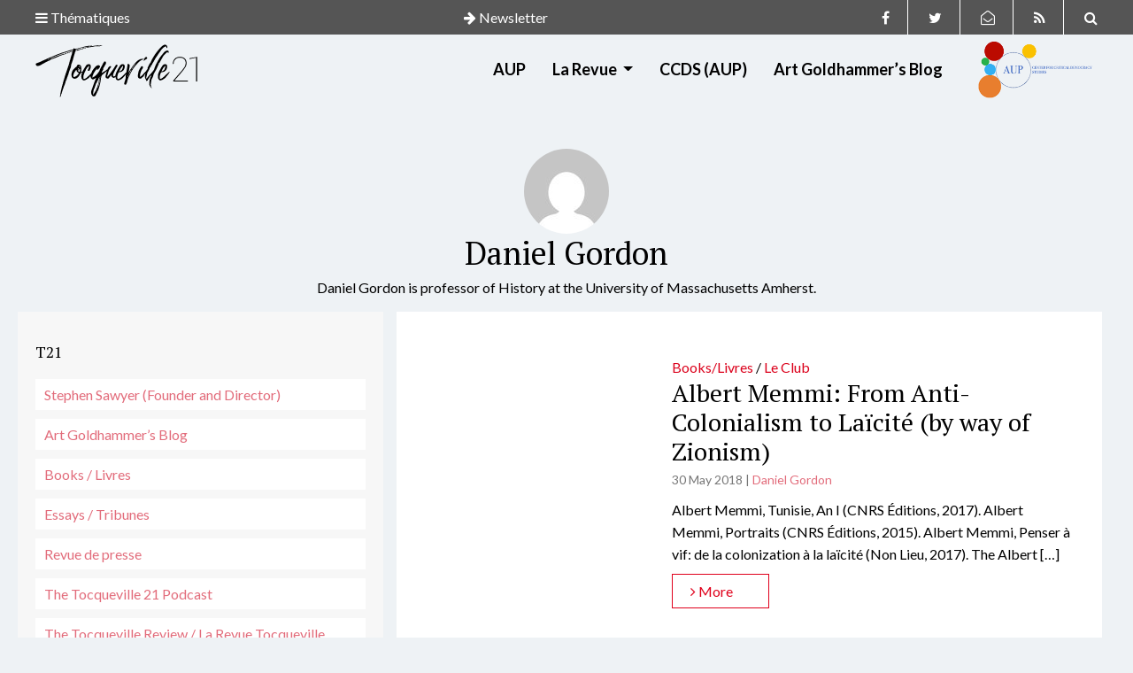

--- FILE ---
content_type: text/html; charset=UTF-8
request_url: https://tocqueville21.com/author/daniel-gordon/
body_size: 14059
content:
<!doctype html>
<html lang="en-US" class="no-js">

<head>


  <meta name="google-site-verification" content="xdjnqVr7Bj64yKGmlmLb7GDh44wPVFjwHROo3xqFw-4" />

  <meta charset="UTF-8">
  <title>  Daniel Gordon</title>
  <link href="https://tocqueville21.com/wp-content/themes/tocqueville21/img/icons/favicon.ico" rel="shortcut icon">
  <link href="https://tocqueville21.com/wp-content/themes/tocqueville21/img/icons/touch.png" rel="apple-touch-icon-precomposed">
  <meta http-equiv="X-UA-Compatible" content="IE=edge,chrome=1">
  <meta name="viewport" content="width=device-width, initial-scale=1.0">
  <meta name='robots' content='max-image-preview:large' />

            <script data-no-defer="1" data-ezscrex="false" data-cfasync="false" data-pagespeed-no-defer data-cookieconsent="ignore">
                var ctPublicFunctions = {"_ajax_nonce":"9fe3731c62","_rest_nonce":"ef3dd8e3be","_ajax_url":"\/wp-admin\/admin-ajax.php","_rest_url":"https:\/\/tocqueville21.com\/wp-json\/","data__cookies_type":"native","data__ajax_type":"rest","data__bot_detector_enabled":0,"data__frontend_data_log_enabled":1,"cookiePrefix":"","wprocket_detected":false,"host_url":"tocqueville21.com","text__ee_click_to_select":"Click to select the whole data","text__ee_original_email":"The complete one is","text__ee_got_it":"Got it","text__ee_blocked":"Blocked","text__ee_cannot_connect":"Cannot connect","text__ee_cannot_decode":"Can not decode email. Unknown reason","text__ee_email_decoder":"CleanTalk email decoder","text__ee_wait_for_decoding":"The magic is on the way!","text__ee_decoding_process":"Please wait a few seconds while we decode the contact data."}
            </script>
        
            <script data-no-defer="1" data-ezscrex="false" data-cfasync="false" data-pagespeed-no-defer data-cookieconsent="ignore">
                var ctPublic = {"_ajax_nonce":"9fe3731c62","settings__forms__check_internal":"0","settings__forms__check_external":"0","settings__forms__force_protection":0,"settings__forms__search_test":1,"settings__forms__wc_add_to_cart":0,"settings__data__bot_detector_enabled":0,"settings__sfw__anti_crawler":0,"blog_home":"https:\/\/tocqueville21.com\/","pixel__setting":"0","pixel__enabled":false,"pixel__url":null,"data__email_check_before_post":1,"data__email_check_exist_post":0,"data__cookies_type":"native","data__key_is_ok":true,"data__visible_fields_required":true,"wl_brandname":"Anti-Spam by CleanTalk","wl_brandname_short":"CleanTalk","ct_checkjs_key":1357135053,"emailEncoderPassKey":"248e9921c82999cd5ded3e55d4c09492","bot_detector_forms_excluded":"W10=","advancedCacheExists":false,"varnishCacheExists":false,"wc_ajax_add_to_cart":false}
            </script>
        <link rel='dns-prefetch' href='//cdnjs.cloudflare.com' />
<link rel='dns-prefetch' href='//stackpath.bootstrapcdn.com' />
<link rel='dns-prefetch' href='//use.fontawesome.com' />
<style id='wp-img-auto-sizes-contain-inline-css' type='text/css'>
img:is([sizes=auto i],[sizes^="auto," i]){contain-intrinsic-size:3000px 1500px}
/*# sourceURL=wp-img-auto-sizes-contain-inline-css */
</style>
<link rel='stylesheet' id='dashicons-css' href='https://tocqueville21.com/wp-includes/css/dashicons.min.css?ver=6.9' media='all' />
<link rel='stylesheet' id='post-views-counter-frontend-css' href='https://tocqueville21.com/wp-content/plugins/post-views-counter/css/frontend.css?ver=1.7.0' media='all' />
<style id='wp-emoji-styles-inline-css' type='text/css'>

	img.wp-smiley, img.emoji {
		display: inline !important;
		border: none !important;
		box-shadow: none !important;
		height: 1em !important;
		width: 1em !important;
		margin: 0 0.07em !important;
		vertical-align: -0.1em !important;
		background: none !important;
		padding: 0 !important;
	}
/*# sourceURL=wp-emoji-styles-inline-css */
</style>
<style id='wp-block-library-inline-css' type='text/css'>
:root{--wp-block-synced-color:#7a00df;--wp-block-synced-color--rgb:122,0,223;--wp-bound-block-color:var(--wp-block-synced-color);--wp-editor-canvas-background:#ddd;--wp-admin-theme-color:#007cba;--wp-admin-theme-color--rgb:0,124,186;--wp-admin-theme-color-darker-10:#006ba1;--wp-admin-theme-color-darker-10--rgb:0,107,160.5;--wp-admin-theme-color-darker-20:#005a87;--wp-admin-theme-color-darker-20--rgb:0,90,135;--wp-admin-border-width-focus:2px}@media (min-resolution:192dpi){:root{--wp-admin-border-width-focus:1.5px}}.wp-element-button{cursor:pointer}:root .has-very-light-gray-background-color{background-color:#eee}:root .has-very-dark-gray-background-color{background-color:#313131}:root .has-very-light-gray-color{color:#eee}:root .has-very-dark-gray-color{color:#313131}:root .has-vivid-green-cyan-to-vivid-cyan-blue-gradient-background{background:linear-gradient(135deg,#00d084,#0693e3)}:root .has-purple-crush-gradient-background{background:linear-gradient(135deg,#34e2e4,#4721fb 50%,#ab1dfe)}:root .has-hazy-dawn-gradient-background{background:linear-gradient(135deg,#faaca8,#dad0ec)}:root .has-subdued-olive-gradient-background{background:linear-gradient(135deg,#fafae1,#67a671)}:root .has-atomic-cream-gradient-background{background:linear-gradient(135deg,#fdd79a,#004a59)}:root .has-nightshade-gradient-background{background:linear-gradient(135deg,#330968,#31cdcf)}:root .has-midnight-gradient-background{background:linear-gradient(135deg,#020381,#2874fc)}:root{--wp--preset--font-size--normal:16px;--wp--preset--font-size--huge:42px}.has-regular-font-size{font-size:1em}.has-larger-font-size{font-size:2.625em}.has-normal-font-size{font-size:var(--wp--preset--font-size--normal)}.has-huge-font-size{font-size:var(--wp--preset--font-size--huge)}.has-text-align-center{text-align:center}.has-text-align-left{text-align:left}.has-text-align-right{text-align:right}.has-fit-text{white-space:nowrap!important}#end-resizable-editor-section{display:none}.aligncenter{clear:both}.items-justified-left{justify-content:flex-start}.items-justified-center{justify-content:center}.items-justified-right{justify-content:flex-end}.items-justified-space-between{justify-content:space-between}.screen-reader-text{border:0;clip-path:inset(50%);height:1px;margin:-1px;overflow:hidden;padding:0;position:absolute;width:1px;word-wrap:normal!important}.screen-reader-text:focus{background-color:#ddd;clip-path:none;color:#444;display:block;font-size:1em;height:auto;left:5px;line-height:normal;padding:15px 23px 14px;text-decoration:none;top:5px;width:auto;z-index:100000}html :where(.has-border-color){border-style:solid}html :where([style*=border-top-color]){border-top-style:solid}html :where([style*=border-right-color]){border-right-style:solid}html :where([style*=border-bottom-color]){border-bottom-style:solid}html :where([style*=border-left-color]){border-left-style:solid}html :where([style*=border-width]){border-style:solid}html :where([style*=border-top-width]){border-top-style:solid}html :where([style*=border-right-width]){border-right-style:solid}html :where([style*=border-bottom-width]){border-bottom-style:solid}html :where([style*=border-left-width]){border-left-style:solid}html :where(img[class*=wp-image-]){height:auto;max-width:100%}:where(figure){margin:0 0 1em}html :where(.is-position-sticky){--wp-admin--admin-bar--position-offset:var(--wp-admin--admin-bar--height,0px)}@media screen and (max-width:600px){html :where(.is-position-sticky){--wp-admin--admin-bar--position-offset:0px}}

/*# sourceURL=wp-block-library-inline-css */
</style><style id='wp-block-buttons-inline-css' type='text/css'>
.wp-block-buttons{box-sizing:border-box}.wp-block-buttons.is-vertical{flex-direction:column}.wp-block-buttons.is-vertical>.wp-block-button:last-child{margin-bottom:0}.wp-block-buttons>.wp-block-button{display:inline-block;margin:0}.wp-block-buttons.is-content-justification-left{justify-content:flex-start}.wp-block-buttons.is-content-justification-left.is-vertical{align-items:flex-start}.wp-block-buttons.is-content-justification-center{justify-content:center}.wp-block-buttons.is-content-justification-center.is-vertical{align-items:center}.wp-block-buttons.is-content-justification-right{justify-content:flex-end}.wp-block-buttons.is-content-justification-right.is-vertical{align-items:flex-end}.wp-block-buttons.is-content-justification-space-between{justify-content:space-between}.wp-block-buttons.aligncenter{text-align:center}.wp-block-buttons:not(.is-content-justification-space-between,.is-content-justification-right,.is-content-justification-left,.is-content-justification-center) .wp-block-button.aligncenter{margin-left:auto;margin-right:auto;width:100%}.wp-block-buttons[style*=text-decoration] .wp-block-button,.wp-block-buttons[style*=text-decoration] .wp-block-button__link{text-decoration:inherit}.wp-block-buttons.has-custom-font-size .wp-block-button__link{font-size:inherit}.wp-block-buttons .wp-block-button__link{width:100%}.wp-block-button.aligncenter{text-align:center}
/*# sourceURL=https://tocqueville21.com/wp-includes/blocks/buttons/style.min.css */
</style>
<style id='global-styles-inline-css' type='text/css'>
:root{--wp--preset--aspect-ratio--square: 1;--wp--preset--aspect-ratio--4-3: 4/3;--wp--preset--aspect-ratio--3-4: 3/4;--wp--preset--aspect-ratio--3-2: 3/2;--wp--preset--aspect-ratio--2-3: 2/3;--wp--preset--aspect-ratio--16-9: 16/9;--wp--preset--aspect-ratio--9-16: 9/16;--wp--preset--color--black: #000000;--wp--preset--color--cyan-bluish-gray: #abb8c3;--wp--preset--color--white: #ffffff;--wp--preset--color--pale-pink: #f78da7;--wp--preset--color--vivid-red: #cf2e2e;--wp--preset--color--luminous-vivid-orange: #ff6900;--wp--preset--color--luminous-vivid-amber: #fcb900;--wp--preset--color--light-green-cyan: #7bdcb5;--wp--preset--color--vivid-green-cyan: #00d084;--wp--preset--color--pale-cyan-blue: #8ed1fc;--wp--preset--color--vivid-cyan-blue: #0693e3;--wp--preset--color--vivid-purple: #9b51e0;--wp--preset--gradient--vivid-cyan-blue-to-vivid-purple: linear-gradient(135deg,rgb(6,147,227) 0%,rgb(155,81,224) 100%);--wp--preset--gradient--light-green-cyan-to-vivid-green-cyan: linear-gradient(135deg,rgb(122,220,180) 0%,rgb(0,208,130) 100%);--wp--preset--gradient--luminous-vivid-amber-to-luminous-vivid-orange: linear-gradient(135deg,rgb(252,185,0) 0%,rgb(255,105,0) 100%);--wp--preset--gradient--luminous-vivid-orange-to-vivid-red: linear-gradient(135deg,rgb(255,105,0) 0%,rgb(207,46,46) 100%);--wp--preset--gradient--very-light-gray-to-cyan-bluish-gray: linear-gradient(135deg,rgb(238,238,238) 0%,rgb(169,184,195) 100%);--wp--preset--gradient--cool-to-warm-spectrum: linear-gradient(135deg,rgb(74,234,220) 0%,rgb(151,120,209) 20%,rgb(207,42,186) 40%,rgb(238,44,130) 60%,rgb(251,105,98) 80%,rgb(254,248,76) 100%);--wp--preset--gradient--blush-light-purple: linear-gradient(135deg,rgb(255,206,236) 0%,rgb(152,150,240) 100%);--wp--preset--gradient--blush-bordeaux: linear-gradient(135deg,rgb(254,205,165) 0%,rgb(254,45,45) 50%,rgb(107,0,62) 100%);--wp--preset--gradient--luminous-dusk: linear-gradient(135deg,rgb(255,203,112) 0%,rgb(199,81,192) 50%,rgb(65,88,208) 100%);--wp--preset--gradient--pale-ocean: linear-gradient(135deg,rgb(255,245,203) 0%,rgb(182,227,212) 50%,rgb(51,167,181) 100%);--wp--preset--gradient--electric-grass: linear-gradient(135deg,rgb(202,248,128) 0%,rgb(113,206,126) 100%);--wp--preset--gradient--midnight: linear-gradient(135deg,rgb(2,3,129) 0%,rgb(40,116,252) 100%);--wp--preset--font-size--small: 13px;--wp--preset--font-size--medium: 20px;--wp--preset--font-size--large: 36px;--wp--preset--font-size--x-large: 42px;--wp--preset--spacing--20: 0.44rem;--wp--preset--spacing--30: 0.67rem;--wp--preset--spacing--40: 1rem;--wp--preset--spacing--50: 1.5rem;--wp--preset--spacing--60: 2.25rem;--wp--preset--spacing--70: 3.38rem;--wp--preset--spacing--80: 5.06rem;--wp--preset--shadow--natural: 6px 6px 9px rgba(0, 0, 0, 0.2);--wp--preset--shadow--deep: 12px 12px 50px rgba(0, 0, 0, 0.4);--wp--preset--shadow--sharp: 6px 6px 0px rgba(0, 0, 0, 0.2);--wp--preset--shadow--outlined: 6px 6px 0px -3px rgb(255, 255, 255), 6px 6px rgb(0, 0, 0);--wp--preset--shadow--crisp: 6px 6px 0px rgb(0, 0, 0);}:where(.is-layout-flex){gap: 0.5em;}:where(.is-layout-grid){gap: 0.5em;}body .is-layout-flex{display: flex;}.is-layout-flex{flex-wrap: wrap;align-items: center;}.is-layout-flex > :is(*, div){margin: 0;}body .is-layout-grid{display: grid;}.is-layout-grid > :is(*, div){margin: 0;}:where(.wp-block-columns.is-layout-flex){gap: 2em;}:where(.wp-block-columns.is-layout-grid){gap: 2em;}:where(.wp-block-post-template.is-layout-flex){gap: 1.25em;}:where(.wp-block-post-template.is-layout-grid){gap: 1.25em;}.has-black-color{color: var(--wp--preset--color--black) !important;}.has-cyan-bluish-gray-color{color: var(--wp--preset--color--cyan-bluish-gray) !important;}.has-white-color{color: var(--wp--preset--color--white) !important;}.has-pale-pink-color{color: var(--wp--preset--color--pale-pink) !important;}.has-vivid-red-color{color: var(--wp--preset--color--vivid-red) !important;}.has-luminous-vivid-orange-color{color: var(--wp--preset--color--luminous-vivid-orange) !important;}.has-luminous-vivid-amber-color{color: var(--wp--preset--color--luminous-vivid-amber) !important;}.has-light-green-cyan-color{color: var(--wp--preset--color--light-green-cyan) !important;}.has-vivid-green-cyan-color{color: var(--wp--preset--color--vivid-green-cyan) !important;}.has-pale-cyan-blue-color{color: var(--wp--preset--color--pale-cyan-blue) !important;}.has-vivid-cyan-blue-color{color: var(--wp--preset--color--vivid-cyan-blue) !important;}.has-vivid-purple-color{color: var(--wp--preset--color--vivid-purple) !important;}.has-black-background-color{background-color: var(--wp--preset--color--black) !important;}.has-cyan-bluish-gray-background-color{background-color: var(--wp--preset--color--cyan-bluish-gray) !important;}.has-white-background-color{background-color: var(--wp--preset--color--white) !important;}.has-pale-pink-background-color{background-color: var(--wp--preset--color--pale-pink) !important;}.has-vivid-red-background-color{background-color: var(--wp--preset--color--vivid-red) !important;}.has-luminous-vivid-orange-background-color{background-color: var(--wp--preset--color--luminous-vivid-orange) !important;}.has-luminous-vivid-amber-background-color{background-color: var(--wp--preset--color--luminous-vivid-amber) !important;}.has-light-green-cyan-background-color{background-color: var(--wp--preset--color--light-green-cyan) !important;}.has-vivid-green-cyan-background-color{background-color: var(--wp--preset--color--vivid-green-cyan) !important;}.has-pale-cyan-blue-background-color{background-color: var(--wp--preset--color--pale-cyan-blue) !important;}.has-vivid-cyan-blue-background-color{background-color: var(--wp--preset--color--vivid-cyan-blue) !important;}.has-vivid-purple-background-color{background-color: var(--wp--preset--color--vivid-purple) !important;}.has-black-border-color{border-color: var(--wp--preset--color--black) !important;}.has-cyan-bluish-gray-border-color{border-color: var(--wp--preset--color--cyan-bluish-gray) !important;}.has-white-border-color{border-color: var(--wp--preset--color--white) !important;}.has-pale-pink-border-color{border-color: var(--wp--preset--color--pale-pink) !important;}.has-vivid-red-border-color{border-color: var(--wp--preset--color--vivid-red) !important;}.has-luminous-vivid-orange-border-color{border-color: var(--wp--preset--color--luminous-vivid-orange) !important;}.has-luminous-vivid-amber-border-color{border-color: var(--wp--preset--color--luminous-vivid-amber) !important;}.has-light-green-cyan-border-color{border-color: var(--wp--preset--color--light-green-cyan) !important;}.has-vivid-green-cyan-border-color{border-color: var(--wp--preset--color--vivid-green-cyan) !important;}.has-pale-cyan-blue-border-color{border-color: var(--wp--preset--color--pale-cyan-blue) !important;}.has-vivid-cyan-blue-border-color{border-color: var(--wp--preset--color--vivid-cyan-blue) !important;}.has-vivid-purple-border-color{border-color: var(--wp--preset--color--vivid-purple) !important;}.has-vivid-cyan-blue-to-vivid-purple-gradient-background{background: var(--wp--preset--gradient--vivid-cyan-blue-to-vivid-purple) !important;}.has-light-green-cyan-to-vivid-green-cyan-gradient-background{background: var(--wp--preset--gradient--light-green-cyan-to-vivid-green-cyan) !important;}.has-luminous-vivid-amber-to-luminous-vivid-orange-gradient-background{background: var(--wp--preset--gradient--luminous-vivid-amber-to-luminous-vivid-orange) !important;}.has-luminous-vivid-orange-to-vivid-red-gradient-background{background: var(--wp--preset--gradient--luminous-vivid-orange-to-vivid-red) !important;}.has-very-light-gray-to-cyan-bluish-gray-gradient-background{background: var(--wp--preset--gradient--very-light-gray-to-cyan-bluish-gray) !important;}.has-cool-to-warm-spectrum-gradient-background{background: var(--wp--preset--gradient--cool-to-warm-spectrum) !important;}.has-blush-light-purple-gradient-background{background: var(--wp--preset--gradient--blush-light-purple) !important;}.has-blush-bordeaux-gradient-background{background: var(--wp--preset--gradient--blush-bordeaux) !important;}.has-luminous-dusk-gradient-background{background: var(--wp--preset--gradient--luminous-dusk) !important;}.has-pale-ocean-gradient-background{background: var(--wp--preset--gradient--pale-ocean) !important;}.has-electric-grass-gradient-background{background: var(--wp--preset--gradient--electric-grass) !important;}.has-midnight-gradient-background{background: var(--wp--preset--gradient--midnight) !important;}.has-small-font-size{font-size: var(--wp--preset--font-size--small) !important;}.has-medium-font-size{font-size: var(--wp--preset--font-size--medium) !important;}.has-large-font-size{font-size: var(--wp--preset--font-size--large) !important;}.has-x-large-font-size{font-size: var(--wp--preset--font-size--x-large) !important;}
/*# sourceURL=global-styles-inline-css */
</style>

<style id='classic-theme-styles-inline-css' type='text/css'>
/*! This file is auto-generated */
.wp-block-button__link{color:#fff;background-color:#32373c;border-radius:9999px;box-shadow:none;text-decoration:none;padding:calc(.667em + 2px) calc(1.333em + 2px);font-size:1.125em}.wp-block-file__button{background:#32373c;color:#fff;text-decoration:none}
/*# sourceURL=/wp-includes/css/classic-themes.min.css */
</style>
<link rel='stylesheet' id='cleantalk-public-css-css' href='https://tocqueville21.com/wp-content/plugins/cleantalk-spam-protect/css/cleantalk-public.min.css?ver=6.70.1_1767607260' media='all' />
<link rel='stylesheet' id='cleantalk-email-decoder-css-css' href='https://tocqueville21.com/wp-content/plugins/cleantalk-spam-protect/css/cleantalk-email-decoder.min.css?ver=6.70.1_1767607260' media='all' />
<link rel='stylesheet' id='contact-form-7-css' href='https://tocqueville21.com/wp-content/plugins/contact-form-7/includes/css/styles.css?ver=6.1.4' media='all' />
<link rel='stylesheet' id='juiz_sps_styles-css' href='https://tocqueville21.com/wp-content/plugins/juiz-social-post-sharer/skins/6/style.min.css?ver=2.3.4' media='all' />
<link rel='stylesheet' id='rfw-style-css' href='https://tocqueville21.com/wp-content/plugins/rss-feed-widget/css/style.css?ver=2026010143' media='all' />
<link rel='stylesheet' id='ppress-frontend-css' href='https://tocqueville21.com/wp-content/plugins/wp-user-avatar/assets/css/frontend.min.css?ver=4.16.8' media='all' />
<link rel='stylesheet' id='ppress-flatpickr-css' href='https://tocqueville21.com/wp-content/plugins/wp-user-avatar/assets/flatpickr/flatpickr.min.css?ver=4.16.8' media='all' />
<link rel='stylesheet' id='ppress-select2-css' href='https://tocqueville21.com/wp-content/plugins/wp-user-avatar/assets/select2/select2.min.css?ver=6.9' media='all' />
<link rel='stylesheet' id='normalize-css' href='https://tocqueville21.com/wp-content/themes/tocqueville21/normalize.css?ver=1.0' media='all' />
<link rel='stylesheet' id='bootstrapcdncss-css' href='https://stackpath.bootstrapcdn.com/bootstrap/4.3.1/css/bootstrap.min.css?ver=6.9' media='all' />
<link rel='stylesheet' id='style-css' href='https://tocqueville21.com/wp-content/themes/tocqueville21/style.css?ver=1.0' media='all' />
<script type="text/javascript" src="https://tocqueville21.com/wp-content/themes/tocqueville21/js/lib/conditionizr-4.3.0.min.js?ver=4.3.0" id="conditionizr-js"></script>
<script type="text/javascript" src="https://tocqueville21.com/wp-content/themes/tocqueville21/js/lib/modernizr-2.7.1.min.js?ver=2.7.1" id="modernizr-js"></script>
<script type="text/javascript" src="https://tocqueville21.com/wp-includes/js/jquery/jquery.min.js?ver=3.7.1" id="jquery-core-js"></script>
<script type="text/javascript" src="https://tocqueville21.com/wp-includes/js/jquery/jquery-migrate.min.js?ver=3.4.1" id="jquery-migrate-js"></script>
<script type="text/javascript" src="https://cdnjs.cloudflare.com/ajax/libs/popper.js/1.11.0/umd/popper.min.js?ver=6.9" id="popper-js"></script>
<script type="text/javascript" src="https://stackpath.bootstrapcdn.com/bootstrap/4.3.1/js/bootstrap.min.js?ver=6.9" id="bootstrapcdn-js"></script>
<script type="text/javascript" src="https://use.fontawesome.com/756a27ba17.js?ver=6.9" id="fontawesome-js"></script>
<script type="text/javascript" src="https://tocqueville21.com/wp-content/themes/tocqueville21/js/scripts.js?ver=1.0.0" id="scripts-js"></script>
<script type="text/javascript" src="https://tocqueville21.com/wp-content/plugins/cleantalk-spam-protect/js/apbct-public-bundle_gathering.min.js?ver=6.70.1_1767607260" id="apbct-public-bundle_gathering.min-js-js"></script>
<script type="text/javascript" src="https://tocqueville21.com/wp-content/plugins/wp-user-avatar/assets/flatpickr/flatpickr.min.js?ver=4.16.8" id="ppress-flatpickr-js"></script>
<script type="text/javascript" src="https://tocqueville21.com/wp-content/plugins/wp-user-avatar/assets/select2/select2.min.js?ver=4.16.8" id="ppress-select2-js"></script>
<link rel="https://api.w.org/" href="https://tocqueville21.com/wp-json/" /><link rel="alternate" title="JSON" type="application/json" href="https://tocqueville21.com/wp-json/wp/v2/users/29" />  <script>
    // conditionizr.com
    // configure environment tests
    conditionizr.config({
      assets: 'https://tocqueville21.com/wp-content/themes/tocqueville21',
      tests: {}
    });
  </script>

<link rel='stylesheet' id='mailpoet_public-css' href='https://tocqueville21.com/wp-content/plugins/mailpoet/assets/dist/css/mailpoet-public.b1f0906e.css?ver=6.9' media='all' />
<link rel='stylesheet' id='mailpoet_custom_fonts_0-css' href='https://fonts.googleapis.com/css?family=Abril+FatFace%3A400%2C400i%2C700%2C700i%7CAlegreya%3A400%2C400i%2C700%2C700i%7CAlegreya+Sans%3A400%2C400i%2C700%2C700i%7CAmatic+SC%3A400%2C400i%2C700%2C700i%7CAnonymous+Pro%3A400%2C400i%2C700%2C700i%7CArchitects+Daughter%3A400%2C400i%2C700%2C700i%7CArchivo%3A400%2C400i%2C700%2C700i%7CArchivo+Narrow%3A400%2C400i%2C700%2C700i%7CAsap%3A400%2C400i%2C700%2C700i%7CBarlow%3A400%2C400i%2C700%2C700i%7CBioRhyme%3A400%2C400i%2C700%2C700i%7CBonbon%3A400%2C400i%2C700%2C700i%7CCabin%3A400%2C400i%2C700%2C700i%7CCairo%3A400%2C400i%2C700%2C700i%7CCardo%3A400%2C400i%2C700%2C700i%7CChivo%3A400%2C400i%2C700%2C700i%7CConcert+One%3A400%2C400i%2C700%2C700i%7CCormorant%3A400%2C400i%2C700%2C700i%7CCrimson+Text%3A400%2C400i%2C700%2C700i%7CEczar%3A400%2C400i%2C700%2C700i%7CExo+2%3A400%2C400i%2C700%2C700i%7CFira+Sans%3A400%2C400i%2C700%2C700i%7CFjalla+One%3A400%2C400i%2C700%2C700i%7CFrank+Ruhl+Libre%3A400%2C400i%2C700%2C700i%7CGreat+Vibes%3A400%2C400i%2C700%2C700i&#038;ver=6.9' media='all' />
<link rel='stylesheet' id='mailpoet_custom_fonts_1-css' href='https://fonts.googleapis.com/css?family=Heebo%3A400%2C400i%2C700%2C700i%7CIBM+Plex%3A400%2C400i%2C700%2C700i%7CInconsolata%3A400%2C400i%2C700%2C700i%7CIndie+Flower%3A400%2C400i%2C700%2C700i%7CInknut+Antiqua%3A400%2C400i%2C700%2C700i%7CInter%3A400%2C400i%2C700%2C700i%7CKarla%3A400%2C400i%2C700%2C700i%7CLibre+Baskerville%3A400%2C400i%2C700%2C700i%7CLibre+Franklin%3A400%2C400i%2C700%2C700i%7CMontserrat%3A400%2C400i%2C700%2C700i%7CNeuton%3A400%2C400i%2C700%2C700i%7CNotable%3A400%2C400i%2C700%2C700i%7CNothing+You+Could+Do%3A400%2C400i%2C700%2C700i%7CNoto+Sans%3A400%2C400i%2C700%2C700i%7CNunito%3A400%2C400i%2C700%2C700i%7COld+Standard+TT%3A400%2C400i%2C700%2C700i%7COxygen%3A400%2C400i%2C700%2C700i%7CPacifico%3A400%2C400i%2C700%2C700i%7CPoppins%3A400%2C400i%2C700%2C700i%7CProza+Libre%3A400%2C400i%2C700%2C700i%7CPT+Sans%3A400%2C400i%2C700%2C700i%7CPT+Serif%3A400%2C400i%2C700%2C700i%7CRakkas%3A400%2C400i%2C700%2C700i%7CReenie+Beanie%3A400%2C400i%2C700%2C700i%7CRoboto+Slab%3A400%2C400i%2C700%2C700i&#038;ver=6.9' media='all' />
<link rel='stylesheet' id='mailpoet_custom_fonts_2-css' href='https://fonts.googleapis.com/css?family=Ropa+Sans%3A400%2C400i%2C700%2C700i%7CRubik%3A400%2C400i%2C700%2C700i%7CShadows+Into+Light%3A400%2C400i%2C700%2C700i%7CSpace+Mono%3A400%2C400i%2C700%2C700i%7CSpectral%3A400%2C400i%2C700%2C700i%7CSue+Ellen+Francisco%3A400%2C400i%2C700%2C700i%7CTitillium+Web%3A400%2C400i%2C700%2C700i%7CUbuntu%3A400%2C400i%2C700%2C700i%7CVarela%3A400%2C400i%2C700%2C700i%7CVollkorn%3A400%2C400i%2C700%2C700i%7CWork+Sans%3A400%2C400i%2C700%2C700i%7CYatra+One%3A400%2C400i%2C700%2C700i&#038;ver=6.9' media='all' />
</head>

<body class="archive author author-daniel-gordon author-29 wp-theme-tocqueville21">

  <div class="sticky-top">
    <div class="search-header top">
      <div class="remove-form"><i class="fa fa-times" aria-hidden="true"></i></div>
      <!-- search -->
<div class="container ">
  <div class="p-30">


    <form class="search" method="get" action="https://tocqueville21.com" role="search">
      <label class="note-search">Tapez votre recherche et appuyez sur Entrée</label>
      <input class="form-control" type="search" name="s" placeholder="">
    </form>
  </div>
</div>
<!-- /search -->
    </div>

    <div class="theme-header top">
      <div class="remove-form"><i class="fa fa-times" aria-hidden="true"></i></div>
      <div class="container d-flex justify-content-center">
        <div id="nav_menu-10" class="widget_nav_menu"><h3 class="oswald">ABOUT</h3><ul id="menu-about" class="menu"><li id="menu-item-7203" class="menu-item menu-item-type-post_type menu-item-object-page menu-item-7203"><a href="https://tocqueville21.com/edito/">Tocqueville 21</a></li>
<li id="menu-item-7201" class="menu-item menu-item-type-post_type menu-item-object-page menu-item-7201"><a href="https://tocqueville21.com/a-propos/team-equipe/stephen-sawyer/">Stephen Sawyer</a></li>
<li id="menu-item-7206" class="menu-item menu-item-type-post_type menu-item-object-page menu-item-7206"><a href="https://tocqueville21.com/a-propos/team-equipe/arthur-goldhammer/">Art Goldhammer</a></li>
<li id="menu-item-7200" class="menu-item menu-item-type-post_type menu-item-object-page menu-item-7200"><a href="https://tocqueville21.com/a-propos/team-equipe-2/">The Blog Editors</a></li>
<li id="menu-item-7230" class="menu-item menu-item-type-post_type menu-item-object-page menu-item-7230"><a href="https://tocqueville21.com/auteurs/">Contributors</a></li>
<li id="menu-item-7207" class="menu-item menu-item-type-post_type menu-item-object-page menu-item-7207"><a href="https://tocqueville21.com/a-propos/le-mot-du-directeur/">A Word from the Director</a></li>
</ul></div><div id="nav_menu-11" class="widget_nav_menu"><h3 class="oswald">BOOK FORUMS</h3><ul id="menu-book-forums" class="menu"><li id="menu-item-8035" class="menu-item menu-item-type-post_type menu-item-object-post menu-item-8035"><a href="https://tocqueville21.com/books/comparative-democracy/">Western Europe Democratic&#8217;s Age &#8211; Martin Conway (May 2022)</a></li>
<li id="menu-item-7589" class="menu-item menu-item-type-post_type menu-item-object-post menu-item-7589"><a href="https://tocqueville21.com/books/sanctions-what-are-they-good-for/">The Economic Weapon &#8211; Nicholas Mulder (Mar 2022)</a></li>
<li id="menu-item-7380" class="menu-item menu-item-type-post_type menu-item-object-post menu-item-7380"><a href="https://tocqueville21.com/books/they-saved-the-church-but-at-what-cost/">Soldiers of God in a Secular World &#8211; Sarah Shortall (Jan 2022)</a></li>
<li id="menu-item-7237" class="menu-item menu-item-type-post_type menu-item-object-post menu-item-7237"><a href="https://tocqueville21.com/books/samuel-moyns-humane-full-forum/">Humane &#8211; Samuel Moyn (Oct 2021)</a></li>
<li id="menu-item-7246" class="menu-item menu-item-type-taxonomy menu-item-object-category menu-item-7246"><a href="https://tocqueville21.com/Blog/focus/parliamentary-thinking/">Parliament &#8211; Gregory Conti (Jul-Aug 2021)</a></li>
</ul></div><div id="nav_menu-8" class="widget_nav_menu"><h3 class="oswald">FOCUS</h3><ul id="menu-focus" class="menu"><li id="menu-item-2598" class="menu-item menu-item-type-taxonomy menu-item-object-category menu-item-2598"><a href="https://tocqueville21.com/Blog/focus/democracy-and-truth/">Democracy and Truth</a></li>
<li id="menu-item-2599" class="menu-item menu-item-type-taxonomy menu-item-object-category menu-item-2599"><a href="https://tocqueville21.com/Blog/focus/elites-and-democracy/">Elites and democracy</a></li>
<li id="menu-item-2600" class="menu-item menu-item-type-taxonomy menu-item-object-category menu-item-2600"><a href="https://tocqueville21.com/Blog/focus/europeennes-2019/">Européennes 2019</a></li>
<li id="menu-item-2601" class="menu-item menu-item-type-taxonomy menu-item-object-category menu-item-2601"><a href="https://tocqueville21.com/Blog/focus/human-rights-and-global-inequality/">Human Rights and Global Inequality</a></li>
<li id="menu-item-2602" class="menu-item menu-item-type-taxonomy menu-item-object-category menu-item-2602"><a href="https://tocqueville21.com/Blog/focus/liberalism-and-identity-politics/">Liberalism and Identity Politics</a></li>
<li id="menu-item-2603" class="menu-item menu-item-type-taxonomy menu-item-object-category menu-item-2603"><a href="https://tocqueville21.com/Blog/focus/mai-68/">Mai 68</a></li>
<li id="menu-item-2604" class="menu-item menu-item-type-taxonomy menu-item-object-category menu-item-2604"><a href="https://tocqueville21.com/Blog/focus/prisons-and-police/">Prisons and Police</a></li>
<li id="menu-item-2605" class="menu-item menu-item-type-taxonomy menu-item-object-category menu-item-2605"><a href="https://tocqueville21.com/Blog/focus/sex-and-secularism/">Sex and Secularism</a></li>
</ul></div><div id="nav_menu-9" class="widget_nav_menu"><h3 class="oswald">SPONSORS</h3><ul id="menu-sponsors" class="menu"><li id="menu-item-7238" class="menu-item menu-item-type-custom menu-item-object-custom menu-item-7238"><a href="https://www.aup.edu">American University in Paris</a></li>
<li id="menu-item-7239" class="menu-item menu-item-type-custom menu-item-object-custom menu-item-7239"><a href="https://www.aup.edu/academics/research-centers/center-critical-democracy-studies">The Center for Critical Democracy Studies</a></li>
<li id="menu-item-7256" class="menu-item menu-item-type-custom menu-item-object-custom menu-item-7256"><a href="https://tocqueville21.com/the-tocqueville-review-revue-tocqueville/">The Tocqueville Review / La Revue Tocqueville</a></li>
</ul></div><div id="block-2" class="widget_block">
<div class="wp-block-buttons is-layout-flex wp-block-buttons-is-layout-flex"></div>
</div>      </div>
    </div>
    <div class="newsletter-header top">
      <div class="remove-form"><i class="fa fa-times" aria-hidden="true"></i></div>
      <div class="container d-flex justify-content-center">
              <div id="mailpoet_form-3" class="widget_mailpoet_form">
  
      <h3 class="oswald">Subscribe to our newsletter</h3>
  
  <div class="
    mailpoet_form_popup_overlay
      "></div>
  <div
    id="mailpoet_form_3"
    class="
      mailpoet_form
      mailpoet_form_widget
      mailpoet_form_position_
      mailpoet_form_animation_
    "
      >

    <style type="text/css">
     #mailpoet_form_3 .mailpoet_form {  }
#mailpoet_form_3 .mailpoet_paragraph { line-height: 20px; }
#mailpoet_form_3 .mailpoet_segment_label, #mailpoet_form_3 .mailpoet_text_label, #mailpoet_form_3 .mailpoet_textarea_label, #mailpoet_form_3 .mailpoet_select_label, #mailpoet_form_3 .mailpoet_radio_label, #mailpoet_form_3 .mailpoet_checkbox_label, #mailpoet_form_3 .mailpoet_list_label, #mailpoet_form_3 .mailpoet_date_label { display: block; font-weight: bold; }
#mailpoet_form_3 .mailpoet_text, #mailpoet_form_3 .mailpoet_textarea, #mailpoet_form_3 .mailpoet_select, #mailpoet_form_3 .mailpoet_date_month, #mailpoet_form_3 .mailpoet_date_day, #mailpoet_form_3 .mailpoet_date_year, #mailpoet_form_3 .mailpoet_date { display: block; }
#mailpoet_form_3 .mailpoet_checkbox {  }
#mailpoet_form_3 .mailpoet_submit input {  }
#mailpoet_form_3 .mailpoet_divider {  }
#mailpoet_form_3 .mailpoet_message {  }
#mailpoet_form_3 .mailpoet_validate_success { color: #468847; }
#mailpoet_form_3 .mailpoet_validate_error { color: #b94a48; }#mailpoet_form_3{;}#mailpoet_form_3 .mailpoet_message {margin: 0; padding: 0 20px;}#mailpoet_form_3 .mailpoet_paragraph.last {margin-bottom: 0} @media (max-width: 500px) {#mailpoet_form_3 {background-image: none;}} @media (min-width: 500px) {#mailpoet_form_3 .last .mailpoet_paragraph:last-child {margin-bottom: 0}}  @media (max-width: 500px) {#mailpoet_form_3 .mailpoet_form_column:last-child .mailpoet_paragraph:last-child {margin-bottom: 0}} 
    </style>

    <form
      target="_self"
      method="post"
      action="https://tocqueville21.com/wp-admin/admin-post.php?action=mailpoet_subscription_form"
      class="mailpoet_form mailpoet_form_form mailpoet_form_widget"
      novalidate
      data-delay=""
      data-exit-intent-enabled=""
      data-font-family=""
      data-cookie-expiration-time=""
    >
      <input type="hidden" name="data[form_id]" value="3" />
      <input type="hidden" name="token" value="f1364f5eb0" />
      <input type="hidden" name="api_version" value="v1" />
      <input type="hidden" name="endpoint" value="subscribers" />
      <input type="hidden" name="mailpoet_method" value="subscribe" />

      <label class="mailpoet_hp_email_label" style="display: none !important;">Please leave this field empty<input type="email" name="data[email]"/></label><div class="mailpoet_paragraph"><input type="email" autocomplete="email" class="mailpoet_text" id="form_email_3" name="data[form_field_NWFkYWNmNjg4N2ZlX2VtYWls]" title="E-mail" value="" data-automation-id="form_email"  placeholder="E-mail *" aria-label="E-mail *" data-parsley-errors-container=".mailpoet_error_1thif" data-parsley-required="true" required aria-required="true" data-parsley-minlength="6" data-parsley-maxlength="150" data-parsley-type-message="This value should be a valid email." data-parsley-required-message="This field is required."/><span class="mailpoet_error_1thif"></span></div>
<div class="mailpoet_paragraph"><input type="submit" class="mailpoet_submit" value="GO" data-automation-id="subscribe-submit-button" style="border-color:transparent;" /><span class="mailpoet_form_loading"><span class="mailpoet_bounce1"></span><span class="mailpoet_bounce2"></span><span class="mailpoet_bounce3"></span></span></div>
<div class="mailpoet_paragraph"><fieldset><input type="hidden" value="0"  name="data[cf_1]" /><label class="mailpoet_checkbox_label" for="mailpoet_checkbox_1" ><input type="checkbox" class="mailpoet_checkbox" id="mailpoet_checkbox_1" name="data[cf_1]" value="1" data-parsley-errors-container=".mailpoet_error_stki3" data-parsley-group="custom_field_1" /> Vous acceptez de recevoir nos derniers articles par email</label></fieldset><span class="mailpoet_error_stki3"></span></div>
<div class="mailpoet_paragraph" ><span>Vous affirmez avoir pris connaissance de notre <a href="https://tocqueville21.com/politique-de-protection-des-donnees-personnelles/">Politique de confidentialité.</a></span></div>

      <div class="mailpoet_message">
        <p class="mailpoet_validate_success"
                style="display:none;"
                >Vérifiez votre boite de réception ou votre répertoire d’indésirables pour confirmer votre abonnement.
        </p>
        <p class="mailpoet_validate_error"
                style="display:none;"
                >        </p>
      </div>
    </form>

      </div>

      </div>
        </div>
    </div>


    <div class="topBar">
      <div class="container d-flex justify-content-between">
        <ul class="theme">
          <li>
            <a class="open-theme open" href="#">
              <i class="fa fa-bars" aria-hidden="true"></i> Thématiques
            </a>
          </li>
        </ul>
        <ul class="newsletter">
          <li>
            <a class="open-newsletter open" href="#">
              <i class="fa fa-arrow-right" aria-hidden="true"></i> Newsletter
            </a>
          </li>
        </ul>
        <div id="nav_menu-7" class="widget_nav_menu"><ul id="menu-menu-search-social" class="menu"><li id="menu-item-2590" class="picto menu-item menu-item-type-custom menu-item-object-custom menu-item-2590"><a href="https://fr-fr.facebook.com/tocqueville21/"><i class="fa fa-facebook" aria-hidden="true"></i></a></li>
<li id="menu-item-2591" class="picto menu-item menu-item-type-custom menu-item-object-custom menu-item-2591"><a href="https://twitter.com/Tocqueville21"><i class="fa fa-twitter" aria-hidden="true"></i></a></li>
<li id="menu-item-2592" class="picto menu-item menu-item-type-custom menu-item-object-custom menu-item-2592"><a href="mailto:contact@tocqueville21.com"><i class="fa fa-envelope-open-o" aria-hidden="true"></i></a></li>
<li id="menu-item-2593" class="picto menu-item menu-item-type-custom menu-item-object-custom menu-item-2593"><a href="https://tocqueville21.com/feed/"><i class="fa fa-rss" aria-hidden="true"></i></a></li>
<li id="menu-item-2594" class="picto open-search open menu-item menu-item-type-custom menu-item-object-custom menu-item-2594"><a href="#"><i class="fa fa-search" aria-hidden="true"></i></a></li>
</ul></div>      </div>
    </div>
  </div>

  <header class="header clear" role="banner">


    <div class="container row align-items-center">
      <div class="logo col-auto mr-auto">
        <a href="https://tocqueville21.com">
          <img src="https://tocqueville21.com/wp-content/themes/tocqueville21/img/logo.svg" alt="Logo" class="logo-img">
        </a>
      </div>
      <div class="col-auto align-self-center mobile-nav">

        <nav class="navbar navbar-expand-lg navbar-light " role="navigation">
          <button class="navbar-toggler mx-auto" type="button" data-toggle="collapse"
            data-target="#navbarSupportedContent" aria-controls="navbarSupportedContent" aria-expanded="false"
            aria-label="Toggle navigation">
            <span class="navbar-toggler-icon"></span>
          </button>
          <div class="collapse navbar-collapse" id="navbarSupportedContent">
            <ul id="menu-menu-principal" class="nav navbar-nav"><li itemscope="itemscope" itemtype="https://www.schema.org/SiteNavigationElement" id="menu-item-2641" class="menu-item menu-item-type-custom menu-item-object-custom menu-item-2641"><a title="AUP" href="https://www.aup.edu/">AUP</a></li>
<li itemscope="itemscope" itemtype="https://www.schema.org/SiteNavigationElement" id="menu-item-304" class="menu-item menu-item-type-post_type menu-item-object-page menu-item-has-children menu-item-304 dropdown"><a title="La Revue" href="https://tocqueville21.com/the-tocqueville-review-revue-tocqueville/" data-hover="dropdown" class="dropdown-toggle" aria-haspopup="true">La Revue <span class="caret"></span></a>
<ul role="menu" class=" dropdown-menu" >
	<li itemscope="itemscope" itemtype="https://www.schema.org/SiteNavigationElement" id="menu-item-6215" class="menu-item menu-item-type-post_type menu-item-object-page menu-item-6215"><a title="The Tocqueville Review / La Revue Tocqueville" href="https://tocqueville21.com/the-tocqueville-review-revue-tocqueville/">The Tocqueville Review / La Revue Tocqueville</a></li>
	<li itemscope="itemscope" itemtype="https://www.schema.org/SiteNavigationElement" id="menu-item-6214" class="menu-item menu-item-type-post_type menu-item-object-page menu-item-6214"><a title="Team / Équipe Editorial" href="https://tocqueville21.com/a-propos/team-equipe/">Team / Équipe Editorial</a></li>
</ul>
</li>
<li itemscope="itemscope" itemtype="https://www.schema.org/SiteNavigationElement" id="menu-item-7235" class="menu-item menu-item-type-custom menu-item-object-custom menu-item-7235"><a title="CCDS (AUP)" href="https://www.aup.edu/academics/research-centers/center-critical-democracy-studies">CCDS (AUP)</a></li>
<li itemscope="itemscope" itemtype="https://www.schema.org/SiteNavigationElement" id="menu-item-7258" class="menu-item menu-item-type-taxonomy menu-item-object-category menu-item-7258"><a title="Art Goldhammer&#039;s Blog" href="https://tocqueville21.com/Blog/art-goldhammer/">Art Goldhammer&#8217;s Blog</a></li>
</ul>          </div>
          <a href="https://www.aup.edu/academics/research-centers/center-critical-democracy-studies"
            class="d-none d-md-block" style="margin-left:25px;" target="_blank"><img
              style="width: 130px;margin-left: 0px;" src="https://tocqueville21.com/wp-content/themes/tocqueville21/img/aup.png"
              alt="aup"></a>
        </nav>

      </div>

    </div>
  </header>	<main role="main">
    <section class="container row mt-50">
      <div class="text-center w-100">
        <div class="image-avatar my-auto">
        <img alt='' src='https://secure.gravatar.com/avatar/e04a99a1f259365b3e56da6e89c7fcb6b481ea170960d1f69fce28fe9dda4040?s=96&#038;d=mm&#038;r=g' srcset='https://secure.gravatar.com/avatar/e04a99a1f259365b3e56da6e89c7fcb6b481ea170960d1f69fce28fe9dda4040?s=192&#038;d=mm&#038;r=g 2x' class='avatar avatar-96wp-user-avatar wp-user-avatar-96 photo' height='96' width='96' decoding='async'/>        </div>
        <h1>Daniel Gordon</h1>
        Daniel Gordon is professor of History at the University of Massachusetts Amherst.      </div>
			<div class="col-md-4 sidebar-menu p-0 mt-4">
				<div id="nav_menu-5" class="widget_nav_menu"><h3 class="oswald">T21</h3><ul id="menu-t21-blog" class="menu"><li id="menu-item-7271" class="menu-item menu-item-type-taxonomy menu-item-object-category menu-item-7271"><a href="https://tocqueville21.com/Blog/stephen-sawyer-director-and-founder-tocqueville-21/">Stephen Sawyer (Founder and Director)</a></li>
<li id="menu-item-2573" class="menu-item menu-item-type-taxonomy menu-item-object-category menu-item-2573"><a href="https://tocqueville21.com/Blog/art-goldhammer/">Art Goldhammer&#8217;s Blog</a></li>
<li id="menu-item-7224" class="menu-item menu-item-type-taxonomy menu-item-object-category menu-item-7224"><a href="https://tocqueville21.com/Blog/books/">Books / Livres</a></li>
<li id="menu-item-7226" class="menu-item menu-item-type-taxonomy menu-item-object-category menu-item-7226"><a href="https://tocqueville21.com/Blog/tribunes/">Essays / Tribunes</a></li>
<li id="menu-item-7228" class="menu-item menu-item-type-taxonomy menu-item-object-category menu-item-7228"><a href="https://tocqueville21.com/Blog/revue-de-presse/">Revue de presse</a></li>
<li id="menu-item-7225" class="menu-item menu-item-type-taxonomy menu-item-object-category menu-item-7225"><a href="https://tocqueville21.com/Blog/podcast/">The Tocqueville 21 Podcast</a></li>
<li id="menu-item-7245" class="menu-item menu-item-type-taxonomy menu-item-object-category menu-item-7245"><a href="https://tocqueville21.com/Blog/the-tocqueville-review-la-revue-tocqueville/">The Tocqueville Review / La Revue Tocqueville</a></li>
<li id="menu-item-7227" class="menu-item menu-item-type-taxonomy menu-item-object-category menu-item-7227"><a href="https://tocqueville21.com/Blog/tocquevilliana/">Tocquevilliana</a></li>
<li id="menu-item-8466" class="menu-item menu-item-type-taxonomy menu-item-object-category menu-item-8466"><a href="https://tocqueville21.com/Blog/abc-interviews/">ABC Interviews</a></li>
<li id="menu-item-7244" class="menu-item menu-item-type-taxonomy menu-item-object-category menu-item-7244"><a href="https://tocqueville21.com/Blog/events/">Events</a></li>
<li id="menu-item-7223" class="menu-item menu-item-type-taxonomy menu-item-object-category menu-item-7223"><a href="https://tocqueville21.com/Blog/blog-info/">T21 Information</a></li>
</ul></div>			</div>
			<div class="col-md-8 mt-4">

					

    <article id="post-1283" class="list-post w-100">
      <div class="row">
                <div class="col-md-4 cover">
          <a href="https://tocqueville21.com/books/albert-memmi-from-anti-colonialism-to-laicite-by-way-of-zionism/" class="w-100 h-100 img-cover" style="background-image: url()"></a>
        </div>
        <div class="col-md-8 p-50">
          <div class="rouge">
            <a href="https://tocqueville21.com/Blog/books/" rel="tag">Books/Livres</a> / <a href="https://tocqueville21.com/Blog/le-club/" rel="tag">Le Club</a>          </div>
          <h2>
            <a href="https://tocqueville21.com/books/albert-memmi-from-anti-colonialism-to-laicite-by-way-of-zionism/">Albert Memmi: From Anti-Colonialism to Laïcité (by way of Zionism)</a>
          </h2>
          <div class="meta">
            <span class="date">30 May 2018</span> | <span class="author"><a href="https://tocqueville21.com/author/daniel-gordon/" title="Posts by Daniel Gordon" rel="author">Daniel Gordon</a></span>
          </div>
          <div class="content mt-3">
            <p>Albert Memmi, Tunisie, An I (CNRS Éditions, 2017). Albert Memmi, Portraits (CNRS Éditions, 2015). Albert Memmi, Penser à vif: de la colonization à la laïcité (Non Lieu, 2017). The Albert [&hellip;]</p>
            <a href="https://tocqueville21.com/books/albert-memmi-from-anti-colonialism-to-laicite-by-way-of-zionism/" class="more"><i class="fa fa-angle-right" aria-hidden="true"></i>
 More</a>
          </div>
        </div>
      </div>
    </article>


			</div>

    </section>
	</main>
<footer class="footer py-50 mt-50" role="contentinfo">
  <div class="container">
    <div class="row">
      <div class="footer-widget col-md-3">
        <div id="nav_menu-13" class="widget_nav_menu"><h3 class="oswald">Sponsors</h3><ul id="menu-sponsors-1" class="menu"><li class="menu-item menu-item-type-custom menu-item-object-custom menu-item-7238"><a href="https://www.aup.edu">American University in Paris</a></li>
<li class="menu-item menu-item-type-custom menu-item-object-custom menu-item-7239"><a href="https://www.aup.edu/academics/research-centers/center-critical-democracy-studies">The Center for Critical Democracy Studies</a></li>
<li class="menu-item menu-item-type-custom menu-item-object-custom menu-item-7256"><a href="https://tocqueville21.com/the-tocqueville-review-revue-tocqueville/">The Tocqueville Review / La Revue Tocqueville</a></li>
</ul></div>      </div>
      <div class="footer-widget col-md-3">
        <div id="nav_menu-3" class="widget_nav_menu"><h3 class="oswald">About</h3><ul id="menu-about-1" class="menu"><li class="menu-item menu-item-type-post_type menu-item-object-page menu-item-7203"><a href="https://tocqueville21.com/edito/">Tocqueville 21</a></li>
<li class="menu-item menu-item-type-post_type menu-item-object-page menu-item-7201"><a href="https://tocqueville21.com/a-propos/team-equipe/stephen-sawyer/">Stephen Sawyer</a></li>
<li class="menu-item menu-item-type-post_type menu-item-object-page menu-item-7206"><a href="https://tocqueville21.com/a-propos/team-equipe/arthur-goldhammer/">Art Goldhammer</a></li>
<li class="menu-item menu-item-type-post_type menu-item-object-page menu-item-7200"><a href="https://tocqueville21.com/a-propos/team-equipe-2/">The Blog Editors</a></li>
<li class="menu-item menu-item-type-post_type menu-item-object-page menu-item-7230"><a href="https://tocqueville21.com/auteurs/">Contributors</a></li>
<li class="menu-item menu-item-type-post_type menu-item-object-page menu-item-7207"><a href="https://tocqueville21.com/a-propos/le-mot-du-directeur/">A Word from the Director</a></li>
</ul></div>      </div>
      <div class="footer-widget col-md-3">
        <div id="nav_menu-4" class="widget_nav_menu"><h3 class="oswald">T21</h3><ul id="menu-t21-blog-1" class="menu"><li class="menu-item menu-item-type-taxonomy menu-item-object-category menu-item-7271"><a href="https://tocqueville21.com/Blog/stephen-sawyer-director-and-founder-tocqueville-21/">Stephen Sawyer (Founder and Director)</a></li>
<li class="menu-item menu-item-type-taxonomy menu-item-object-category menu-item-2573"><a href="https://tocqueville21.com/Blog/art-goldhammer/">Art Goldhammer&#8217;s Blog</a></li>
<li class="menu-item menu-item-type-taxonomy menu-item-object-category menu-item-7224"><a href="https://tocqueville21.com/Blog/books/">Books / Livres</a></li>
<li class="menu-item menu-item-type-taxonomy menu-item-object-category menu-item-7226"><a href="https://tocqueville21.com/Blog/tribunes/">Essays / Tribunes</a></li>
<li class="menu-item menu-item-type-taxonomy menu-item-object-category menu-item-7228"><a href="https://tocqueville21.com/Blog/revue-de-presse/">Revue de presse</a></li>
<li class="menu-item menu-item-type-taxonomy menu-item-object-category menu-item-7225"><a href="https://tocqueville21.com/Blog/podcast/">The Tocqueville 21 Podcast</a></li>
<li class="menu-item menu-item-type-taxonomy menu-item-object-category menu-item-7245"><a href="https://tocqueville21.com/Blog/the-tocqueville-review-la-revue-tocqueville/">The Tocqueville Review / La Revue Tocqueville</a></li>
<li class="menu-item menu-item-type-taxonomy menu-item-object-category menu-item-7227"><a href="https://tocqueville21.com/Blog/tocquevilliana/">Tocquevilliana</a></li>
<li class="menu-item menu-item-type-taxonomy menu-item-object-category menu-item-8466"><a href="https://tocqueville21.com/Blog/abc-interviews/">ABC Interviews</a></li>
<li class="menu-item menu-item-type-taxonomy menu-item-object-category menu-item-7244"><a href="https://tocqueville21.com/Blog/events/">Events</a></li>
<li class="menu-item menu-item-type-taxonomy menu-item-object-category menu-item-7223"><a href="https://tocqueville21.com/Blog/blog-info/">T21 Information</a></li>
</ul></div>      </div>
      <div class="footer-widget col-md-3">
        <div id="text-2" class="widget_text"><h3 class="oswald">Contact</h3>			<div class="textwidget"><div class="gmail_default"><strong>La Société Tocqueville</strong><br />
10 Place de Catalogne</div>
<div class="gmail_default">75014 Paris &#8211; FRANCE</div>
<div class="gmail_default">+ 33 (0) 1 44 18 54 31</div>
<div>contact@tocqueville21.com</div>
</div>
		</div>      </div>
    </div>
  </div>
  <br class="clear">
  <div class="container">
    <div class="row justify-content-between">
      <div class="col my-auto">
        <div class="credit">©2026 Tocqueville 21
          <ul id="menu-footer" class="menu"><li id="menu-item-35" class="menu-item menu-item-type-post_type menu-item-object-page menu-item-35"><a href="https://tocqueville21.com/mentions-legales/">Mentions légales</a></li>
<li id="menu-item-2634" class="menu-item menu-item-type-post_type menu-item-object-page menu-item-privacy-policy menu-item-2634"><a rel="privacy-policy" href="https://tocqueville21.com/politique-de-protection-des-donnees-personnelles/">Privacy / Vie Privée</a></li>
</ul></div>
      </div>
      <div class="col my-auto">
        <a href="https://www.aup.edu/academics/research-centers/center-critical-democracy-studies" target="_blank"><img
            src="https://tocqueville21.com/wp-content/themes/tocqueville21/img/aup.png" alt="aup"></a>
      </div>
    </div>

  </div>
</footer>
<script>				
                    document.addEventListener('DOMContentLoaded', function () {
                        setTimeout(function(){
                            if( document.querySelectorAll('[name^=ct_checkjs]').length > 0 ) {
                                if (typeof apbct_public_sendREST === 'function' && typeof apbct_js_keys__set_input_value === 'function') {
                                    apbct_public_sendREST(
                                    'js_keys__get',
                                    { callback: apbct_js_keys__set_input_value })
                                }
                            }
                        },0)					    
                    })				
                </script><script type="speculationrules">
{"prefetch":[{"source":"document","where":{"and":[{"href_matches":"/*"},{"not":{"href_matches":["/wp-*.php","/wp-admin/*","/wp-content/uploads/*","/wp-content/*","/wp-content/plugins/*","/wp-content/themes/tocqueville21/*","/*\\?(.+)"]}},{"not":{"selector_matches":"a[rel~=\"nofollow\"]"}},{"not":{"selector_matches":".no-prefetch, .no-prefetch a"}}]},"eagerness":"conservative"}]}
</script>
<!-- Matomo --><script>
(function () {
function initTracking() {
var _paq = window._paq = window._paq || [];
_paq.push(['trackPageView']);_paq.push(['enableLinkTracking']);_paq.push(['alwaysUseSendBeacon']);_paq.push(['setTrackerUrl', "\/\/tocqueville21.com\/wp-content\/plugins\/matomo\/app\/matomo.php"]);_paq.push(['setSiteId', '1']);var d=document, g=d.createElement('script'), s=d.getElementsByTagName('script')[0];
g.type='text/javascript'; g.async=true; g.src="\/\/tocqueville21.com\/wp-content\/uploads\/matomo\/matomo.js"; s.parentNode.insertBefore(g,s);
}
if (document.prerendering) {
	document.addEventListener('prerenderingchange', initTracking, {once: true});
} else {
	initTracking();
}
})();
</script>
<!-- End Matomo Code --><script type="text/javascript" src="https://tocqueville21.com/wp-includes/js/dist/hooks.min.js?ver=dd5603f07f9220ed27f1" id="wp-hooks-js"></script>
<script type="text/javascript" src="https://tocqueville21.com/wp-includes/js/dist/i18n.min.js?ver=c26c3dc7bed366793375" id="wp-i18n-js"></script>
<script type="text/javascript" id="wp-i18n-js-after">
/* <![CDATA[ */
wp.i18n.setLocaleData( { 'text direction\u0004ltr': [ 'ltr' ] } );
//# sourceURL=wp-i18n-js-after
/* ]]> */
</script>
<script type="text/javascript" src="https://tocqueville21.com/wp-content/plugins/contact-form-7/includes/swv/js/index.js?ver=6.1.4" id="swv-js"></script>
<script type="text/javascript" id="contact-form-7-js-before">
/* <![CDATA[ */
var wpcf7 = {
    "api": {
        "root": "https:\/\/tocqueville21.com\/wp-json\/",
        "namespace": "contact-form-7\/v1"
    }
};
//# sourceURL=contact-form-7-js-before
/* ]]> */
</script>
<script type="text/javascript" src="https://tocqueville21.com/wp-content/plugins/contact-form-7/includes/js/index.js?ver=6.1.4" id="contact-form-7-js"></script>
<script type="text/javascript" id="juiz_sps_scripts-js-extra">
/* <![CDATA[ */
var jsps = {"modalLoader":"\u003Cimg src=\"https://tocqueville21.com/wp-content/plugins/juiz-social-post-sharer/assets/img/loader.svg\" height=\"22\" width=\"22\" alt=\"\"\u003E","modalEmailTitle":"Share by email","modalEmailInfo":"Promise, emails are not stored!","modalEmailNonce":"415291d9a4","clickCountNonce":"668fb12f15","getCountersNonce":"57ea1c6284","ajax_url":"https://tocqueville21.com/wp-admin/admin-ajax.php","modalEmailName":"Your name","modalEmailAction":"https://tocqueville21.com/wp-admin/admin-ajax.php","modalEmailYourEmail":"Your email","modalEmailFriendEmail":"Recipient's email","modalEmailMessage":"Personal message","modalEmailOptional":"optional","modalEmailMsgInfo":"A link to the article is automatically added in your message.","modalEmailSubmit":"Send this article","modalRecipientNb":"1 recipient","modalRecipientNbs":"{number} recipients","modalEmailFooter":"Free service by \u003Ca href=\"https://wordpress.org/plugins/juiz-social-post-sharer/\" target=\"_blank\"\u003ENobs \u2022 Share Buttons\u003C/a\u003E","modalClose":"Close","modalErrorGeneric":"Sorry. It looks like we've got an error on our side."};
//# sourceURL=juiz_sps_scripts-js-extra
/* ]]> */
</script>
<script defer type="text/javascript" src="https://tocqueville21.com/wp-content/plugins/juiz-social-post-sharer/assets/js/juiz-social-post-sharer.min.js?ver=2.3.4" id="juiz_sps_scripts-js"></script>
<script type="text/javascript" id="rfw-script-js-extra">
/* <![CDATA[ */
var rfw = {"speed":""};
//# sourceURL=rfw-script-js-extra
/* ]]> */
</script>
<script type="text/javascript" src="https://tocqueville21.com/wp-content/plugins/rss-feed-widget/js/functions.js?ver=2026010143" id="rfw-script-js"></script>
<script type="text/javascript" src="https://tocqueville21.com/wp-content/plugins/rss-feed-widget/js/jquery.fitvids.js?ver=2026010143" id="rfw-script-fitvid-js"></script>
<script type="text/javascript" id="ppress-frontend-script-js-extra">
/* <![CDATA[ */
var pp_ajax_form = {"ajaxurl":"https://tocqueville21.com/wp-admin/admin-ajax.php","confirm_delete":"Are you sure?","deleting_text":"Deleting...","deleting_error":"An error occurred. Please try again.","nonce":"550e44ce23","disable_ajax_form":"false","is_checkout":"0","is_checkout_tax_enabled":"0","is_checkout_autoscroll_enabled":"true"};
//# sourceURL=ppress-frontend-script-js-extra
/* ]]> */
</script>
<script type="text/javascript" src="https://tocqueville21.com/wp-content/plugins/wp-user-avatar/assets/js/frontend.min.js?ver=4.16.8" id="ppress-frontend-script-js"></script>
<script type="text/javascript" id="mailpoet_public-js-extra">
/* <![CDATA[ */
var MailPoetForm = {"ajax_url":"https://tocqueville21.com/wp-admin/admin-ajax.php","is_rtl":"","ajax_common_error_message":"An error has happened while performing a request, please try again later."};
//# sourceURL=mailpoet_public-js-extra
/* ]]> */
</script>
<script type="text/javascript" src="https://tocqueville21.com/wp-content/plugins/mailpoet/assets/dist/js/public.js?ver=5.17.4" id="mailpoet_public-js" defer="defer" data-wp-strategy="defer"></script>
<script id="wp-emoji-settings" type="application/json">
{"baseUrl":"https://s.w.org/images/core/emoji/17.0.2/72x72/","ext":".png","svgUrl":"https://s.w.org/images/core/emoji/17.0.2/svg/","svgExt":".svg","source":{"concatemoji":"https://tocqueville21.com/wp-includes/js/wp-emoji-release.min.js?ver=6.9"}}
</script>
<script type="module">
/* <![CDATA[ */
/*! This file is auto-generated */
const a=JSON.parse(document.getElementById("wp-emoji-settings").textContent),o=(window._wpemojiSettings=a,"wpEmojiSettingsSupports"),s=["flag","emoji"];function i(e){try{var t={supportTests:e,timestamp:(new Date).valueOf()};sessionStorage.setItem(o,JSON.stringify(t))}catch(e){}}function c(e,t,n){e.clearRect(0,0,e.canvas.width,e.canvas.height),e.fillText(t,0,0);t=new Uint32Array(e.getImageData(0,0,e.canvas.width,e.canvas.height).data);e.clearRect(0,0,e.canvas.width,e.canvas.height),e.fillText(n,0,0);const a=new Uint32Array(e.getImageData(0,0,e.canvas.width,e.canvas.height).data);return t.every((e,t)=>e===a[t])}function p(e,t){e.clearRect(0,0,e.canvas.width,e.canvas.height),e.fillText(t,0,0);var n=e.getImageData(16,16,1,1);for(let e=0;e<n.data.length;e++)if(0!==n.data[e])return!1;return!0}function u(e,t,n,a){switch(t){case"flag":return n(e,"\ud83c\udff3\ufe0f\u200d\u26a7\ufe0f","\ud83c\udff3\ufe0f\u200b\u26a7\ufe0f")?!1:!n(e,"\ud83c\udde8\ud83c\uddf6","\ud83c\udde8\u200b\ud83c\uddf6")&&!n(e,"\ud83c\udff4\udb40\udc67\udb40\udc62\udb40\udc65\udb40\udc6e\udb40\udc67\udb40\udc7f","\ud83c\udff4\u200b\udb40\udc67\u200b\udb40\udc62\u200b\udb40\udc65\u200b\udb40\udc6e\u200b\udb40\udc67\u200b\udb40\udc7f");case"emoji":return!a(e,"\ud83e\u1fac8")}return!1}function f(e,t,n,a){let r;const o=(r="undefined"!=typeof WorkerGlobalScope&&self instanceof WorkerGlobalScope?new OffscreenCanvas(300,150):document.createElement("canvas")).getContext("2d",{willReadFrequently:!0}),s=(o.textBaseline="top",o.font="600 32px Arial",{});return e.forEach(e=>{s[e]=t(o,e,n,a)}),s}function r(e){var t=document.createElement("script");t.src=e,t.defer=!0,document.head.appendChild(t)}a.supports={everything:!0,everythingExceptFlag:!0},new Promise(t=>{let n=function(){try{var e=JSON.parse(sessionStorage.getItem(o));if("object"==typeof e&&"number"==typeof e.timestamp&&(new Date).valueOf()<e.timestamp+604800&&"object"==typeof e.supportTests)return e.supportTests}catch(e){}return null}();if(!n){if("undefined"!=typeof Worker&&"undefined"!=typeof OffscreenCanvas&&"undefined"!=typeof URL&&URL.createObjectURL&&"undefined"!=typeof Blob)try{var e="postMessage("+f.toString()+"("+[JSON.stringify(s),u.toString(),c.toString(),p.toString()].join(",")+"));",a=new Blob([e],{type:"text/javascript"});const r=new Worker(URL.createObjectURL(a),{name:"wpTestEmojiSupports"});return void(r.onmessage=e=>{i(n=e.data),r.terminate(),t(n)})}catch(e){}i(n=f(s,u,c,p))}t(n)}).then(e=>{for(const n in e)a.supports[n]=e[n],a.supports.everything=a.supports.everything&&a.supports[n],"flag"!==n&&(a.supports.everythingExceptFlag=a.supports.everythingExceptFlag&&a.supports[n]);var t;a.supports.everythingExceptFlag=a.supports.everythingExceptFlag&&!a.supports.flag,a.supports.everything||((t=a.source||{}).concatemoji?r(t.concatemoji):t.wpemoji&&t.twemoji&&(r(t.twemoji),r(t.wpemoji)))});
//# sourceURL=https://tocqueville21.com/wp-includes/js/wp-emoji-loader.min.js
/* ]]> */
</script>

<!-- Start of StatCounter Code for Default Guide -->
<script type="text/javascript">
  var sc_project = 11589522;
  var sc_invisible = 0;
  var sc_security = "5c66d9a0";
  var scJsHost = (("https:" == document.location.protocol) ? "https://secure." : "http://www.");
  document.write("<sc" + "ript type='text/javascript' src='" + scJsHost + "statcounter.com/counter/counter.js'></" + "script>");
</script>
<noscript>
  <div class="statcounter"><a title="Web Analytics Made Easy - StatCounter" href="http://statcounter.com/"
      target="_blank"><img class="statcounter" src="//c.statcounter.com/11589522/0/5c66d9a0/0/"
        alt="Web Analytics Made Easy - StatCounter"></a></div>
</noscript>
<!-- End of StatCounter Code for Default Guide -->
</body>

</html>

--- FILE ---
content_type: image/svg+xml
request_url: https://tocqueville21.com/wp-content/themes/tocqueville21/img/logo.svg
body_size: 12387
content:
<?xml version="1.0" encoding="utf-8"?>
<!-- Generator: Adobe Illustrator 22.0.1, SVG Export Plug-In . SVG Version: 6.00 Build 0)  -->
<svg version="1.1" id="Calque_1" xmlns="http://www.w3.org/2000/svg" xmlns:xlink="http://www.w3.org/1999/xlink" x="0px" y="0px"
	 viewBox="0 0 156.9 51.5" style="enable-background:new 0 0 156.9 51.5;" xml:space="preserve">
<g>
	<path d="M63,4.6c0,0.3-0.6,0.1-0.9,0.2c-1.8,0.1-3.6,0.1-5.3,0.1c-1.2,0.4-2.4,0.6-3.6,0.7c-1.1,0.1-2.2,0.3-3.3,0.6
		c-0.2,0.1-0.3-0.1-0.3-0.3c-0.1-0.1-0.2-0.1-0.2-0.2C48.6,5.8,47.8,5.6,47,6c-0.3,0.2-0.7,0.2-1,0.2c-1.5,0.1-2.8,0.7-4.2,1
		c-0.6,0.2-1.1,0.3-1.7,0.5c-0.3,0.1-0.7,0.1-0.6,0.5c0.1,0.3,0.5,0.2,0.7,0.2c0.1,0,0.2,0,0.4-0.1c0.6-0.5,1.3-0.6,2.1-0.6
		c1.8-0.7,3.7-1,5.6-1.5c0.3-0.1,0.6-0.1,0.9-0.1c-0.5,0.2-0.9,0.9-1.5,0.6c-0.2-0.1-0.4,0.1-0.6,0.1c-0.7,0.2-1.2,1-2.2,0.6
		c-0.4-0.1-1.1,0.5-1.7,0.8c-0.3,0.2-0.3,0-0.5-0.2c-0.1,0.2-0.1,0.5-0.5,0.5s-0.7,0.2-1.1,0.3c-0.4,0.2-0.6,0-0.9-0.2
		c-0.3,0.2-0.5,0.5-0.7,0.7c-0.6,0.7-0.6,1.7-0.9,2.5c-1,3-1.5,6.1-2.8,9.1c-0.5,1.1-0.2,2.5-0.8,3.6c-0.5,0.7-0.6,1.7-1,2.4
		c-0.5,1.8-1,3.6-1.7,5.3c-0.2,0.7-0.7,1.3-0.7,2.1c0,0.5-1.2,1.8-1,2.7c-0.2,1.1-0.8,2.1-1.2,3.2c-0.1,0.2-0.2,0.5-0.3,0.6
		c-0.2,0.9-0.5,1.8-0.9,2.7c-0.5,1-0.6,2.1-1,3.2c-0.3,0.9-0.7,1.8-0.9,2.8c-0.1,0.2-0.3,0.4-0.5,0.7c-0.2-0.6,0-1.2,0.1-1.7
		c0.2-2.4,0.9-4.7,1.4-7.1c0.2-0.6,0.1-1.1,0.5-1.7c0.1-0.5,0.2-1,0.5-1.5c-0.1-0.5,0.1-1.1,0.3-1.5c0.2-1.3,0.7-2.6,1.1-3.8
		c0.1-0.9,0.5-1.7,0.8-2.5c0.1-0.5,0.1-1,0.5-1.4c0.1-0.2-0.1-0.5,0.2-0.7c0.7-2.2,1.4-4.4,2.2-6.6c0.3-0.9,0.6-1.8,0.7-2.7
		c0.1-0.2,0.1-0.4,0.3-0.5c-0.2-0.5,0-0.7,0.2-1.1c0.1-0.3,0.1-0.6,0.3-0.9c0.2-1.1,0.5-2.2,0.9-3.3c0.4-1,0.6-2.2,0.9-3.3
		c-0.7,0.1-1.4,0.3-2.1,0.4c-0.3,0.2-0.5,0.3-0.8,0.5c-1-0.7-0.8,0.7-1.8,0.4c-0.3,0-0.5,0.2-0.7,0.1c-0.5,0.7-1.2,0.7-2,0.9
		c-0.4,0.2-0.8,0.2-1.2,0.3c-0.4,0.2-1,0.6-1.3,0.5c-0.6-0.3-0.5,0.8-1,0.4c-2.6,1.2-5.3,2.4-8.3,3.4c-0.7,0.7-1.7,1-2.5,1.4
		c-1.8,0.9-3.6,1.8-5.3,2.8c-1.1,0.7-2.2,1.3-3.6,1.5c-0.9,0.2-2-0.8-1.9-1.7c0.1-0.3,0.2-0.6,0.6-0.7c2-0.6,3.8-1.5,5.7-2.4
		c2.2-1,4.5-2,6.7-3c0.2-0.1,0.3-0.1,0.5-0.1c3.2-1.5,6.4-2.8,9.7-3.9c1.8-0.6,3.7-1.1,5.5-1.7c1.2-0.3,2.3-0.9,3.6-1.1
		c0.4-0.1,0.9-0.1,1.1-0.6c0.2-0.5,0.5-0.9,1-0.3c0.3,0.3,0.6,0.1,1,0.1c0.1,0,0.1,0,0.2,0c0.1,0,0.2-0.1,0.3,0c0.1,0,0.2,0,0.3-0.1
		c0.2-0.2,1-0.1,1.1-0.2c0.9-0.2,1.7-0.5,2.6-0.7c0.9-0.2,1.8-0.3,2.6-0.7c0.9-0.3,1.8-0.4,2.6-0.6c1-0.2,2.2-0.3,3.3-0.2
		c0.4-0.3,0.9-0.1,1.3-0.2C54,4.4,54,4.5,54,4.6c-0.1,0.1-0.2,0.1-0.4,0.2c-0.3,0.2-0.7-0.2-1,0.2c0.4-0.1,0.9,0.2,1.3-0.2
		c0.9,0,1.7,0.1,2.6-0.2c0.2,0,0.3,0,0.5,0c-0.5-0.4-1.1,0-1.7-0.2l-0.1-0.1c0.9-0.2,1.8,0.1,2.6,0c0.8-0.2,1.6-0.1,2.4-0.1
		c0,0.2-0.2,0.1-0.3,0.3c0.4,0,0.8,0,1.1,0c-0.1-0.3-0.5-0.1-0.6-0.3c0.2,0,0.5,0,0.7,0c0.2-0.2,0.5-0.2,0.8,0
		c0.1,0.1,0.2,0.1,0.2,0.1C62.4,4.6,63,4.1,63,4.6z M16.7,16c-0.3-0.1-0.6,0.1-0.9,0.3c-0.2-0.1-1,0.3-1.1,0.6
		C15.3,16.7,16.1,16.9,16.7,16z M37.2,8.7c-0.1-0.3-0.5-0.1-0.7-0.2c-0.1,0.1-0.2,0.3-0.2,0.3c-1.6,0.3-3.1,0.9-4.6,1.3
		c-3,0.8-6,2-8.9,3.1c-1.5,0.6-3,1.3-4.6,2c0,0.1,0,0.1,0,0.1c-0.5-0.1-0.7,0.3-1.3,0.5c0.5,0.2,1,0.2,2-0.3c0.8-0.3,1.5-0.9,2.5-1
		c0-0.1,0.1-0.2,0.1-0.2c1.4-0.6,2.9-1.1,4.3-1.6c0.1-0.1,0.3-0.2,0.5-0.3c0.5-0.1,1-0.1,1.5-0.3c0.4-0.3,1-0.7,1.6-0.3
		c0.1,0,0.2,0.3,0.3,0c0.3-0.5,0.8-0.6,1.3-0.9c0.5-0.3,0.5,0.1,0.5,0.4c0.3,0,0.7,0.2,0.5-0.4c-0.1-0.2,0.1-0.4,0.3-0.4
		c0.7,0,1.4-0.4,2.1-0.5c0.5-0.1,0.9-0.3,1.4-0.3c0.3-0.1,0.7-0.2,1-0.3C36.9,9.1,37.3,9.1,37.2,8.7z M30.2,34.4
		c-0.1,0.2-0.2,0.3-0.3,0.5c0.2,0,0.4,0.1,0.5-0.1C30.5,34.7,30.3,34.5,30.2,34.4z M31.3,29.8c0,0.3,0,0.6,0,0.8
		C31.5,30.4,31.5,30.1,31.3,29.8z M33.9,22.2c-0.1,0-0.2,0.2-0.1,0.4c0.1-0.1,0.1-0.1,0.1-0.2C34,22.3,34.2,22.2,33.9,22.2z
		 M50.2,5.2c-0.2,0-0.5,0-0.7,0.1c0.2,0.2,0.3,0.1,0.5,0.1C50.1,5.4,50.2,5.4,50.2,5.2z M51,5.4C51.1,5.4,51,5.3,51,5.4
		c-0.2-0.1-0.3,0-0.5,0c0.1,0.1,0.1,0.2,0.2,0.3c0.1,0,0.1,0,0.1-0.1C50.9,5.5,51,5.5,51,5.4L51,5.4z M53,5.3
		c-0.2-0.2-0.4-0.2-0.5-0.3c-0.5,0-0.9-0.2-1.3,0.3c0,0,0,0-0.1,0.1c0,0,0,0.1,0.1,0.1C51.8,5.4,52.4,5,53,5.3z M55.2,4.3L55.2,4.3
		c-0.1,0.3-0.2,0.3-0.3,0.2c-0.1,0-0.1-0.2-0.1-0.2C55,4.2,55.1,4.3,55.2,4.3z"/>
</g>
<path d="M47,26.9c0,0,0.1,0.3-0.6,0.7c-0.2,0.2-2,1.1-2.1,1c-0.5,0.6-0.9,1.2-1.2,1.9c-0.8,1.4-1.8,2.7-3.5,3.2
	c-2,0.5-3.6-0.8-3.7-2.8c-0.1-2.3,0.5-4.4,2.3-6c0.7-0.6,1.3-1.4,2.2-1.8c0.2-0.1,0.2-0.5,0.3-0.8l0.6-0.9c0.7-0.2,1.4-0.3,2.1,0.2
	c0.5,0.3,0.9,0.6,1,1.2c0.3,1.5,0.4,2.9,0.1,4.4c-0.1,0.2-0.3,0.3,0,0.5c0.2,0.1,1.3-0.1,1.5-0.2C46.4,27.4,47,26.9,47,26.9z
	 M42.4,28.8c-1-0.7-2.2-1.3-2.1-2.8c-0.5,0.1-0.6,0.5-0.8,0.7c-1,1.4-2,2.8-2,4.6c0.1,0.8,0.4,1.1,1.1,0.9
	C40.5,31.6,41.6,30.3,42.4,28.8z M41.4,26.1c0.7-0.6,1-1.1,1.2-1.7C41.4,24.3,41.8,25.3,41.4,26.1z M43.4,24.4
	c-0.3,0.9-0.9,1.4-1.4,1.9c-0.3,0.2-0.3,0.5-0.1,0.8s0.5,0.6,0.9,0.6s0.3-0.4,0.5-0.7C43.5,26.2,43.5,25.4,43.4,24.4z M42.8,23.2
	c0.2,0.1,0.4,0.5,0.6,0.7c0.2-0.4-0.1-0.7-0.1-1.1c0.1-0.2-0.2-0.3-0.4-0.3s-0.2,0.2-0.2,0.3C42.6,23,42.5,23.1,42.8,23.2z
	 M46.7,35.3c-1-0.1-1.8-1.3-2-2.4c-0.1-0.9-0.2-1.3,0.1-2.8c0.2-1.4,1.5-4,2-4.7c0.7-1.1,1.3-2.4,2.1-3.4c0.7-1,2-1.4,3.1-1
	c0.9,0.3,0.9,1.1,1,1.8c0.2,1.3-0.6,2.5-1,3.6c-0.1,0.2-0.6,0.5-1,0.5c-0.6-0.1-0.7-0.5-0.5-1c0.5-0.9,0.8-1.7,1-2.7
	c0.1-0.3-0.2-0.6-0.2-1.1c-0.4,1-1.3,1.4-1.8,2.2c-0.5,0.7-0.7,1.4-1.1,2.1c-0.7,1.4-1.4,2.9-1.8,4.4c-0.2,1-0.2,1.9-0.1,2.8
	c0.1,0.4,0.3,0.5,0.7,0.4c1.4-0.3,2.2-1.2,3.2-2.1c0.8-0.6,4.6-4.9,4.8-4.2c0.2,0.6-3,4.5-4.2,5.6C49.8,34.2,47.9,35.4,46.7,35.3z
	 M68.6,24.9c0,0,0.3,0.7-0.6,1.5c-0.9,0.7-2.8,2.3-4.6,3.8c-1,0.8-1.1,1.7-1.3,2.8c-0.2,1.5-0.4,3-0.7,4.5c-0.6,2.6-1.2,5.1-2.3,7.5
	c-0.6,1.3-1.3,2.5-1.9,3.8c-0.4,0.8-2.2,0.9-2.8,0.2c-1.3-1.7-1.4-3.6-0.5-5.6c0.8-2,1.3-4,2.1-5.9c0.4-1,0.7-2,1.1-2.9
	c0.2-0.5,0.3-1,0.6-1.5c-0.6,0.3-1.1,0.5-1.6,0.9c-0.6,0.5-1.3,0.5-1.9,0.2c-0.8-0.5-1.3-1.1-1.4-2.1c-0.2-1.5,0.5-2.8,1-4.1
	c0.7-1.8,1.9-3.3,3.2-4.7c0.6-0.7,1.4-1.3,2.4-1.5c0.7-0.2,1.8,0.4,1.8,1.1c0.1,0.5-0.4,0.9-0.7,1.3c-0.3,0.5-0.7,1.1-1.3,1.4
	c-0.2,0.1-0.5,0.3-0.8,0.1c-0.3-0.3,0-0.5,0.2-0.7c0.1-0.1,0.1-0.2,0.1-0.5c-1.4,1.3-4.6,6.4-4.3,8.3c2.9-1.1,4.6-3.4,6.2-5.8
	c0.3-0.2,0.2-0.5,0.2-0.7c0.5-1.4,1.3-2.8,2.1-4.1c0.5-0.9,0.9-2,1.5-2.9c0.6-0.9,1-1.1,1.8-0.6c0.3,0.2,0.4,1.4,0.1,2
	c-0.7,1.1-1.4,2.4-2.1,3.6c-0.1,0.2-0.5,0.5-0.1,0.9c0.1,0.1-0.2,0.6-0.4,0.9c-0.6,0.9-1,1.8-1.1,2.7c1.4-1.1,2.2-1.1,3.7-2.3
	c0.6-0.5,1-1,1.7-1.2C68.3,25.1,68.5,25,68.6,24.9z M60.6,32.5c-0.5,0.6-0.6,1.2-0.9,1.8c-0.3,0.6-0.4,1.3-1,1.6
	c-0.1,0.1-0.1,0.1-0.1,0.2c0.4,0.5-0.1,0.9-0.3,1.1c-0.5,0.5-0.7,1.2-1,1.9c-0.4,1.1-0.6,2.3-1.1,3.3c-0.7,1.2-0.9,2.5-1,3.7
	c0,0.6-0.5,1.2,0.1,1.9C58.6,43.3,60.1,38.1,60.6,32.5z M58.3,43.4c-0.1,0.2-0.2,0.5-0.3,0.8C58.4,44,58.4,43.7,58.3,43.4z
	 M58.6,44.9c-0.3,0.1-0.4,0.3-0.3,0.7C58.4,45.2,58.7,45.2,58.6,44.9z M61.2,32c-0.1,0.2-0.1,0.3-0.1,0.5c-0.2,1.6-0.5,3.2-0.8,4.8
	c-0.2,1.1-0.7,2.2-0.8,3.4c-0.5,0.4-0.4,1-0.5,1.6c0.2-0.5,0.4-1.1,0.6-1.6C60.5,39.1,61.7,32.7,61.2,32z M61.4,31.4
	c-0.1,0-0.2,0.1-0.2,0.2s-0.1,0.2,0.1,0.2c0.1,0,0.2-0.1,0.2-0.2S61.5,31.4,61.4,31.4z M76.6,22.3c0,0.5-0.3,0.8-0.6,1.2
	c-0.9,1.6-1.9,3.3-2.6,5c-0.3,0.8-0.8,1.7-0.7,2.6c0,0.5,0.1,0.7,0.6,0.6c0.3,0,0.6,0,0.8-0.2c0,0,1.1-0.6,1.1-0.5
	c0.3,0.6-1,1.7-1.1,1.8c-0.7,0.6-1.4,0.1-2-0.3c-0.6-0.4-1-1-1-2c-0.7,1-1.3,1.8-2,2.6c-0.3,0.3-0.5,0.9-1.2,0.6
	c-0.8-0.3-1.7-0.5-1.8-1.5c-0.2-1.6,1.8-6.9,2.1-7.8c0.5-1,1.5-1.8,2.3-1.8c0.3,0,0.5,0.1,0.5,0.4c0.1,0.2,0.1,0.3-0.1,0.5
	c-0.6,0.9-1.3,1.7-1.7,2.6c-0.7,1.7-1.1,3.4-1.6,5.2c-0.1,0.2-0.1,0.4,0.1,0.5s0.3,0,0.5-0.2c1.3-1.5,2.5-3.1,3.7-4.8s2.2-3.4,3.2-5
	c0.4-0.6,0.9-0.5,1.5-0.3C76.8,21.7,76.6,22,76.6,22.3z M85.4,27.7c0.1,0.6-3,4.5-4.2,5.6c-1,0.9-3,2.1-4.2,2c-1-0.1-1.9-1.3-2-2.4
	c-0.1-0.9-0.2-1.3,0-2.8c0.2-1.4,1.6-4,2-4.7c0.6-1.1,1.3-2.4,2.1-3.4c0.7-1,2-1.4,3-1c0.9,0.3,0.9,1.1,1,1.8
	c0.2,1.3-0.8,3.7-2.3,4.5c-0.8,0.5-1.3,0.5-2.4,0.7c-0.3,0.1-0.5,0.1-0.7,0.1c-0.4,0.9-0.7,1.7-1,2.6c-0.3,1-0.2,1.9-0.1,2.8
	C76.8,34,77,34,77.4,34c1.4-0.3,2.2-1.2,3.3-2.1C81.4,31.3,85.2,27,85.4,27.7z M78.6,26.4c-0.1,0.3-0.3,0.6-0.4,0.9
	c0.5,0.2,2.2-1.1,2.4-1.4c0.5-0.9,0.8-1.7,1-2.7c0.1-0.3-0.2-0.6-0.2-1.1c-0.4,1-1.2,1.4-1.7,2.2C79.2,25,79,25.7,78.6,26.4z
	 M100.1,16.5c-2.1,0.3-3.6,1.5-5,2.9c-1.7,1.6-3,3.4-4.4,5.3c-1,1.3-1.6,2.8-2.4,4.2c-1,1.9-2.1,3.8-2.6,5.9
	c-0.3,1.3-0.6,2.4-1.1,3.6c-0.2,0.6-0.6,0.9-1.1,0.7c-0.8-0.2-1-0.7-0.8-1.4c0.4-1.9,1.3-3.7,1.3-5.8c-0.1-1.4,0.4-2.9,0.6-4.4
	c0.3-2.1,0.9-4.1,0.9-6.1c0-0.3,0.1-0.6,0.4-0.7c0.4-0.1,0.7-0.1,1,0.2c0.8,0.6,0.6,1.5,0.5,2.3c-0.3,1.8-0.6,3.5-1,5.3
	c1.3-2.1,2.4-4.2,3.8-6c1.8-2.2,3.4-4.6,6.1-5.9c1.1-0.5,2.2-0.5,3.3-0.4C99.8,16.1,100.1,16.1,100.1,16.5z M86.4,30.6L86.4,30.6
	L86.4,30.6C86.4,30.5,86.4,30.5,86.4,30.6c-0.2,0.1-0.3,0.2-0.3,0.5c-0.3,0.3-0.6,0.7-0.5,1.3c0-0.4,0.6-0.6,0.5-1.1
	C86.4,31.1,86.5,30.9,86.4,30.6z M88.9,26c0.1-0.2,0.1-0.4,0.2-0.6c-0.4,0.1-0.3,0.4-0.3,0.6c-0.3,0.2-0.5,0.5-0.5,0.8
	c-0.2,0.3-0.4,0.7-0.6,1.1c-0.2,0.1-0.1,0.3-0.2,0.5c-0.5,0.6-0.7,1.4-0.9,2.1c-0.1,0-0.1,0-0.1,0v0.1c0.1-0.1,0.1-0.1,0.1-0.1
	c0.5-0.3,0.5-0.9,0.9-1.3c0.2-0.2,0.5-0.3,0.3-0.6c0.3-0.2,0-0.3-0.1-0.5c0.4-0.2,0.9-0.3,0.9-1C88.6,26.7,89,26.5,88.9,26z
	 M92.6,20.5c-0.3,0.4-0.7,0.7-1,1.1c-0.2,0.3-0.5,0.5-0.6,0.8c-0.3,0.6-1.1,1-1.1,1.8c-0.5,0.2-0.5,0.6-0.7,1
	c0.3-0.2,0.7-0.2,0.7-0.6c0.6-1.1,1.4-2,2.1-3C92.2,21.2,92.7,21.1,92.6,20.5z M93.4,19.8C93.1,19.9,93,20,93,20.3
	C93.2,20.2,93.4,20.1,93.4,19.8z M103.1,26.7c-0.3,1-0.9,1.6-0.9,1.5c-0.1,0.1-0.1,0.1-0.2,0.2c-0.7,0.8-1.2,1.7-1.7,2.5
	c-0.4,0.8-1.1,1.3-1.7,1.8c-0.2,0.2-0.3,0.3-0.5,0.5c-0.9,0.8-1.6,0.7-2.6,0.1c-0.7-0.4-0.5-1.1-0.8-1.5C94.6,32,95,28,95.6,26.7
	s1.2-2.5,2-3.6c0.3-0.4,0.7-0.5,1.1-0.3c0.6,0.2,0.8,0.6,0.5,1.3c-0.3,0.9-1.1,1.5-1.4,2.5c-0.5,1.7-1.4,3.3-1.2,5.2
	c0,0.2-0.3,0.2-0.1,0.5c1.3-0.6,2.1-1.7,3.1-2.7c1.1-1.3,2.2-2.5,3.5-3.7C103.1,25.7,103.5,25.8,103.1,26.7z M100,17.5
	c0.1-0.8,0.5-1.4,0.8-2.1c0.2-0.6,0.7-0.9,1.3-1c0.4-0.1,1,0.6,0.9,1.2c-0.1,0.3-0.3,0.6-0.7,0.7c-0.7,0.3-1.3,0.9-1.9,1.4
	c-0.2,0.2-0.3,0.2-0.5,0.1C99.8,17.7,100,17.6,100,17.5z M122.1,10.2c0,0.3-0.2,0.5-0.4,0.6c-0.3,0.1-0.3-0.2-0.4-0.4
	c0-0.1,0-0.1,0-0.1c-0.3-0.9-3.1,2.2-4,3.3c-1.2,1.8-2,3.8-3.2,5.6c-0.9,1.4-1.5,2.9-2.2,4.5c-0.4,0.8-0.7,1.7-1.2,2.5
	c-0.5,0.7-2,3.7-2.1,4c-0.2,0.7-0.3,1.4-0.6,2c-0.3,0.5-0.5,1.1-0.8,1.7c-0.6,1-0.6,2.2-0.8,3.3c-0.8,3.4,0.9,4.9,0.6,5.2
	c-0.2,0.1-1.7-2-2-3c-0.4-1.4,0-2.7,0.1-4.1c0.1-0.9,0.4-1.8,0.7-2.6c0.1-0.2,0-0.5,0.4-0.5c0.2,0,0.3-0.3,0.2-0.4
	c-0.2-0.5-0.1-1,0.1-1.5c-1.1,1.5-2.1,3-3,4.6c0,0.1-0.2,0.1-0.2,0.1c-0.1,0.2,0.9,0.2,0.1,0.4c-0.3,0.1-0.5,0.2-0.7,0.4
	s-0.5-0.2-0.5-0.3c-0.2-1-1-1.7-1.1-2.7c-0.3-1.4,0.2-2.8,0.5-4.1c0.1-0.9,0.5-1.7,0.9-2.6c0.1-0.2,0.1-0.5,0.5-0.5
	c0.2,0,0.3-0.3,0.3-0.4c-0.3-1.2,0.6-2,1-3c0.3-0.9,0.9-1.8,1.5-2.6c0.1-0.1,0.2-0.1,0.2-0.1c0.6-1.7,1.4-3.2,2.3-4.7
	c1.1-1.8,2.2-3.6,3.6-5.3c1-1.4,2.2-2.6,3.5-3.9c0.8-0.9,1.6-1.6,2.8-2c1.7-0.5,2.9,1.1,2.7,2.4c0,0.3-0.2,0.5-0.5,0.5
	c-0.2,0.1-0.3-0.2-0.3-0.5V5.9c-0.2-0.9-0.5-1.1-1.3-0.7c-1.3,0.6-2.2,1.7-3.2,2.8c-1.4,1.7-2.4,3.6-3.7,5.3c-1,1.3-1.8,2.8-2.6,4.2
	c-0.4,0.8-0.8,1.7-1.4,2.4c-0.6,0.7-0.6,1.9-1.6,2.4c-0.2,0.1-0.2,0.3-0.1,0.5c0.3,0.3-0.1,0.5-0.2,0.7c-0.5-0.2-0.5,0.1-0.6,0.4
	c-0.2,0.6-0.4,1.4-0.7,1.9c-0.3,0.5-0.5,1.1-0.9,1.6c-0.7,0.9-0.9,2.1-1.1,3.2c-0.2,0.6-0.3,1.3-0.5,2c-0.1,0.5,0.2,0.9,0.2,1.4
	c1.2-2,2.2-3,3.7-4.5c0.5-0.6,1.4-1.8,2.2-2.6c0.2-0.3,0.3-0.6,0.5-0.9c0.1-0.1,0.2-0.1,0.2-0.2c0.5-1.7,1.1-3.3,1.9-4.9
	c1-1.9,2-3.8,3.1-5.6c1-1.4,2.1-2.8,3.2-4.1c0.7-0.9,1.5-1.8,2.6-2.2C121.2,8.3,122.2,8.9,122.1,10.2z M122.9,27.7
	c0.1,0.6-3,4.5-4.2,5.6c-1,0.9-3,2.1-4.2,2c-0.9-0.1-1.8-1.3-1.9-2.4c-0.1-0.9-0.2-1.3,0-2.8c0.2-1.4,1.6-4,2-4.7
	c0.6-1.1,1.3-2.4,2.1-3.4c0.7-1,2-1.4,3-1c0.9,0.3,0.9,1.1,1,1.8c0.2,1.3-0.8,3.7-2.3,4.5c-0.8,0.5-1.3,0.5-2.4,0.7
	c-0.3,0.1-0.5,0.1-0.7,0.1c-0.4,0.9-0.7,1.7-1,2.6c-0.3,1-0.2,1.9-0.1,2.8c0.1,0.4,0.3,0.5,0.6,0.4c1.4-0.3,2.2-1.2,3.3-2.1
	C118.8,31.3,122.7,27,122.9,27.7z M113.2,19.5c-0.1,0.2-0.1,0.2-0.3,0.6c-0.2,0.5-0.3,0.7-0.3,0.6c0.1,0,0.2-0.1,0.5-0.3
	C113.3,20.2,113.2,19.5,113.2,19.5z M116.1,26.4c-0.1,0.3-0.3,0.6-0.4,0.9c0.5,0.2,2.2-1.1,2.4-1.4c0.5-0.9,0.8-1.7,1-2.7
	c0.1-0.3-0.2-0.6-0.2-1.1c-0.4,1-1.2,1.4-1.7,2.2C116.7,25,116.4,25.7,116.1,26.4z"/>
<g>
	<path d="M139.1,36.2h-13v-0.8l7.1-8.2c1.3-1.6,2.3-2.9,3-4c0.6-1.1,0.9-2.2,0.9-3.1c0-1.6-0.4-2.8-1.3-3.7
		c-0.9-0.9-2.1-1.3-3.8-1.3c-1.8,0-3.1,0.5-4.1,1.6c-1,1-1.5,2.4-1.5,4h-0.7v-0.1c0-1.8,0.5-3.2,1.7-4.5c1.2-1.2,2.7-1.8,4.6-1.8
		c1.8,0,3.2,0.5,4.3,1.5s1.6,2.4,1.6,4.3c0,1.2-0.4,2.4-1.2,3.7c-0.8,1.2-1.9,2.7-3.3,4.4l-6.2,7.2v0.1H139L139.1,36.2L139.1,36.2z"
		/>
	<path d="M147.2,36.3h-0.8V15.1l-5.9,1.2v-0.7l6.7-1.2V36.3z"/>
</g>
</svg>
